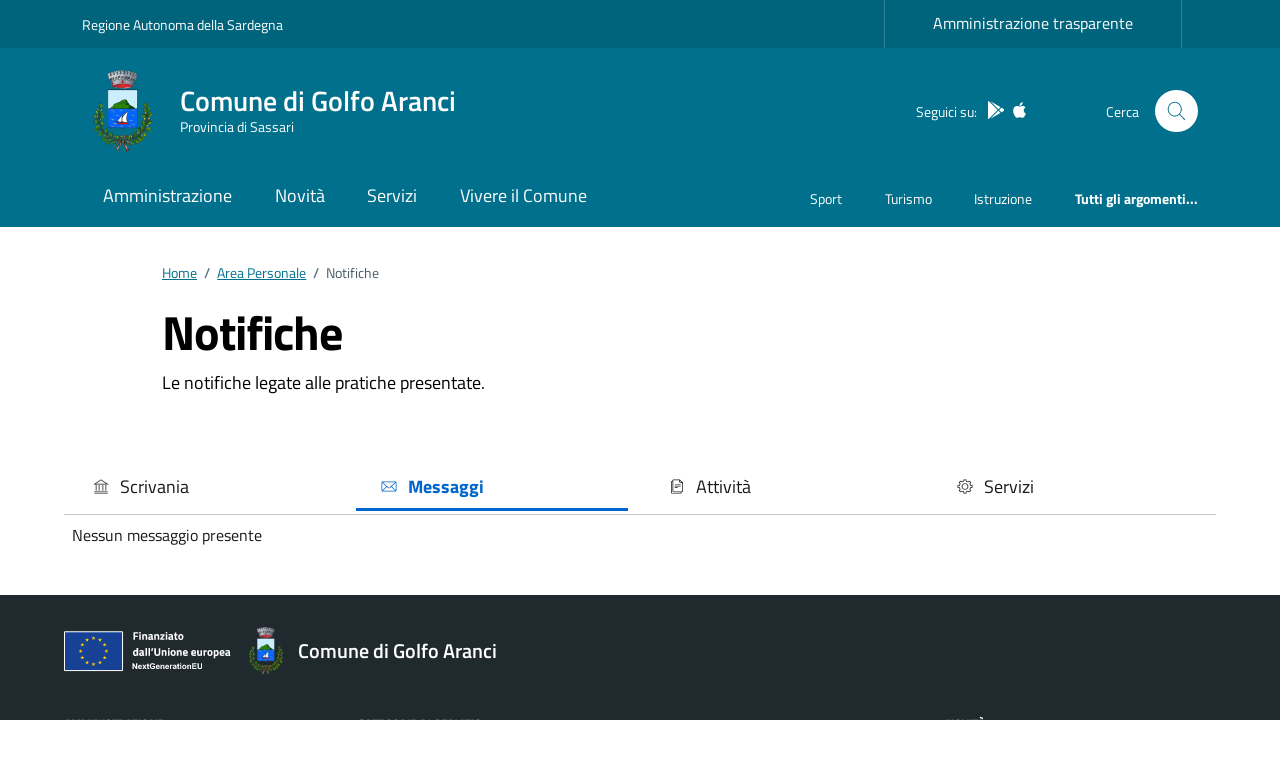

--- FILE ---
content_type: text/javascript
request_url: https://comune.golfoaranci.ss.it/wp-content/cache/wpfc-minified/latkslq9/a3q51.js
body_size: 19094
content:
jQuery.easing['jswing']=jQuery.easing['swing'];
jQuery.extend(jQuery.easing,
{
def: 'easeOutQuad',
swing: function (x, t, b, c, d){
return jQuery.easing[jQuery.easing.def](x, t, b, c, d);
},
easeInQuad: function (x, t, b, c, d){
return c*(t/=d)*t + b;
},
easeOutQuad: function (x, t, b, c, d){
return -c *(t/=d)*(t-2) + b;
},
easeInOutQuad: function (x, t, b, c, d){
if((t/=d/2) < 1) return c/2*t*t + b;
return -c/2 * ((--t)*(t-2) - 1) + b;
},
easeInCubic: function (x, t, b, c, d){
return c*(t/=d)*t*t + b;
},
easeOutCubic: function (x, t, b, c, d){
return c*((t=t/d-1)*t*t + 1) + b;
},
easeInOutCubic: function (x, t, b, c, d){
if((t/=d/2) < 1) return c/2*t*t*t + b;
return c/2*((t-=2)*t*t + 2) + b;
},
easeInQuart: function (x, t, b, c, d){
return c*(t/=d)*t*t*t + b;
},
easeOutQuart: function (x, t, b, c, d){
return -c * ((t=t/d-1)*t*t*t - 1) + b;
},
easeInOutQuart: function (x, t, b, c, d){
if((t/=d/2) < 1) return c/2*t*t*t*t + b;
return -c/2 * ((t-=2)*t*t*t - 2) + b;
},
easeInQuint: function (x, t, b, c, d){
return c*(t/=d)*t*t*t*t + b;
},
easeOutQuint: function (x, t, b, c, d){
return c*((t=t/d-1)*t*t*t*t + 1) + b;
},
easeInOutQuint: function (x, t, b, c, d){
if((t/=d/2) < 1) return c/2*t*t*t*t*t + b;
return c/2*((t-=2)*t*t*t*t + 2) + b;
},
easeInSine: function (x, t, b, c, d){
return -c * Math.cos(t/d * (Math.PI/2)) + c + b;
},
easeOutSine: function (x, t, b, c, d){
return c * Math.sin(t/d * (Math.PI/2)) + b;
},
easeInOutSine: function (x, t, b, c, d){
return -c/2 * (Math.cos(Math.PI*t/d) - 1) + b;
},
easeInExpo: function (x, t, b, c, d){
return (t==0) ? b:c * Math.pow(2, 10 * (t/d - 1)) + b;
},
easeOutExpo: function (x, t, b, c, d){
return (t==d) ? b+c:c * (-Math.pow(2, -10 * t/d) + 1) + b;
},
easeInOutExpo: function (x, t, b, c, d){
if(t==0) return b;
if(t==d) return b+c;
if((t/=d/2) < 1) return c/2 * Math.pow(2, 10 * (t - 1)) + b;
return c/2 * (-Math.pow(2, -10 * --t) + 2) + b;
},
easeInCirc: function (x, t, b, c, d){
return -c * (Math.sqrt(1 - (t/=d)*t) - 1) + b;
},
easeOutCirc: function (x, t, b, c, d){
return c * Math.sqrt(1 - (t=t/d-1)*t) + b;
},
easeInOutCirc: function (x, t, b, c, d){
if((t/=d/2) < 1) return -c/2 * (Math.sqrt(1 - t*t) - 1) + b;
return c/2 * (Math.sqrt(1 - (t-=2)*t) + 1) + b;
},
easeInElastic: function (x, t, b, c, d){
var s=1.70158;var p=0;var a=c;
if(t==0) return b;  if((t/=d)==1) return b+c;  if(!p) p=d*.3;
if(a < Math.abs(c)){ a=c; var s=p/4; }
else var s=p/(2*Math.PI) * Math.asin (c/a);
return -(a*Math.pow(2,10*(t-=1)) * Math.sin((t*d-s)*(2*Math.PI)/p)) + b;
},
easeOutElastic: function (x, t, b, c, d){
var s=1.70158;var p=0;var a=c;
if(t==0) return b;  if((t/=d)==1) return b+c;  if(!p) p=d*.3;
if(a < Math.abs(c)){ a=c; var s=p/4; }
else var s=p/(2*Math.PI) * Math.asin (c/a);
return a*Math.pow(2,-10*t) * Math.sin((t*d-s)*(2*Math.PI)/p) + c + b;
},
easeInOutElastic: function (x, t, b, c, d){
var s=1.70158;var p=0;var a=c;
if(t==0) return b;  if((t/=d/2)==2) return b+c;  if(!p) p=d*(.3*1.5);
if(a < Math.abs(c)){ a=c; var s=p/4; }
else var s=p/(2*Math.PI) * Math.asin (c/a);
if(t < 1) return -.5*(a*Math.pow(2,10*(t-=1)) * Math.sin((t*d-s)*(2*Math.PI)/p)) + b;
return a*Math.pow(2,-10*(t-=1)) * Math.sin((t*d-s)*(2*Math.PI)/p)*.5 + c + b;
},
easeInBack: function (x, t, b, c, d, s){
if(s==undefined) s=1.70158;
return c*(t/=d)*t*((s+1)*t - s) + b;
},
easeOutBack: function (x, t, b, c, d, s){
if(s==undefined) s=1.70158;
return c*((t=t/d-1)*t*((s+1)*t + s) + 1) + b;
},
easeInOutBack: function (x, t, b, c, d, s){
if(s==undefined) s=1.70158;
if((t/=d/2) < 1) return c/2*(t*t*(((s*=(1.525))+1)*t - s)) + b;
return c/2*((t-=2)*t*(((s*=(1.525))+1)*t + s) + 2) + b;
},
easeInBounce: function (x, t, b, c, d){
return c - jQuery.easing.easeOutBounce (x, d-t, 0, c, d) + b;
},
easeOutBounce: function (x, t, b, c, d){
if((t/=d) < (1/2.75)){
return c*(7.5625*t*t) + b;
}else if(t < (2/2.75)){
return c*(7.5625*(t-=(1.5/2.75))*t + .75) + b;
}else if(t < (2.5/2.75)){
return c*(7.5625*(t-=(2.25/2.75))*t + .9375) + b;
}else{
return c*(7.5625*(t-=(2.625/2.75))*t + .984375) + b;
}},
easeInOutBounce: function (x, t, b, c, d){
if(t < d/2) return jQuery.easing.easeInBounce (x, t*2, 0, c, d) * .5 + b;
return jQuery.easing.easeOutBounce (x, t*2-d, 0, c, d) * .5 + c*.5 + b;
}});
;(function(factory){
'use strict';
if(typeof define==='function'&&define.amd){
define(['jquery'], factory);
}else if(typeof module!=='undefined'&&module.exports){
module.exports=factory(require('jquery'));
}else{
factory(jQuery);
}})(function($){
'use strict';
var $scrollTo=$.scrollTo=function(target, duration, settings){
return $(window).scrollTo(target, duration, settings);
};
$scrollTo.defaults={
axis:'xy',
duration: 0,
limit:true
};
function isWin(elem){
return !elem.nodeName ||
$.inArray(elem.nodeName.toLowerCase(), ['iframe','#document','html','body'])!==-1;
}
$.fn.scrollTo=function(target, duration, settings){
if(typeof duration==='object'){
settings=duration;
duration=0;
}
if(typeof settings==='function'){
settings={ onAfter:settings };}
if(target==='max'){
target=9e9;
}
settings=$.extend({}, $scrollTo.defaults, settings);
duration=duration||settings.duration;
var queue=settings.queue&&settings.axis.length > 1;
if(queue){
duration /=2;
}
settings.offset=both(settings.offset);
settings.over=both(settings.over);
return this.each(function(){
if(target===null) return;
var win=isWin(this),
elem=win ? this.contentWindow||window:this,
$elem=$(elem),
targ=target,
attr={},
toff;
switch (typeof targ){
case 'number':
case 'string':
if(/^([+-]=?)?\d+(\.\d+)?(px|%)?$/.test(targ)){
targ=both(targ);
break;
}
targ=win ? $(targ):$(targ, elem);
case 'object':
if(targ.length===0) return;
if(targ.is||targ.style){
toff=(targ=$(targ)).offset();
}}
var offset=$.isFunction(settings.offset)&&settings.offset(elem, targ)||settings.offset;
$.each(settings.axis.split(''), function(i, axis){
var Pos=axis==='x' ? 'Left':'Top',
pos=Pos.toLowerCase(),
key='scroll' + Pos,
prev=$elem[key](),
max=$scrollTo.max(elem, axis);
if(toff){
attr[key]=toff[pos] + (win ? 0:prev - $elem.offset()[pos]);
if(settings.margin){
attr[key] -=parseInt(targ.css('margin'+Pos), 10)||0;
attr[key] -=parseInt(targ.css('border'+Pos+'Width'), 10)||0;
}
attr[key] +=offset[pos]||0;
if(settings.over[pos]){
attr[key] +=targ[axis==='x'?'width':'height']() * settings.over[pos];
}}else{
var val=targ[pos];
attr[key]=val.slice&&val.slice(-1)==='%' ?
parseFloat(val) / 100 * max
: val;
}
if(settings.limit&&/^\d+$/.test(attr[key])){
attr[key]=attr[key] <=0 ? 0:Math.min(attr[key], max);
}
if(!i&&settings.axis.length > 1){
if(prev===attr[key]){
attr={};}else if(queue){
animate(settings.onAfterFirst);
attr={};}}
});
animate(settings.onAfter);
function animate(callback){
var opts=$.extend({}, settings, {
queue: true,
duration: duration,
complete: callback&&function(){
callback.call(elem, targ, settings);
}});
$elem.animate(attr, opts);
}});
};
$scrollTo.max=function(elem, axis){
var Dim=axis==='x' ? 'Width':'Height',
scroll='scroll'+Dim;
if(!isWin(elem))
return elem[scroll] - $(elem)[Dim.toLowerCase()]();
var size='client' + Dim,
doc=elem.ownerDocument||elem.document,
html=doc.documentElement,
body=doc.body;
return Math.max(html[scroll], body[scroll]) - Math.min(html[size], body[size]);
};
function both(val){
return $.isFunction(val)||$.isPlainObject(val) ? val:{ top:val, left:val };}
$.Tween.propHooks.scrollLeft =
$.Tween.propHooks.scrollTop={
get: function(t){
return $(t.elem)[t.prop]();
},
set: function(t){
var curr=this.get(t);
if(t.options.interrupt&&t._last&&t._last!==curr){
return $(t.elem).stop();
}
var next=Math.round(t.now);
if(curr!==next){
$(t.elem)[t.prop](next);
t._last=this.get(t);
}}
};
return $scrollTo;
});
(function(factory){
'use strict';
if(typeof define==='function'&&define.amd){
define(['jquery'], factory);
}else{
factory(jQuery);
}}(function($){
'use strict';
$.fn.responsiveDom=function (options){
var settings=$.extend({
appendTo: 'body',
mediaQuery: '(min-width: 0)',
callback: null
}, options);
var sourceEl=this;
var placeholder=null;
var isMoved=false;
var init=function(){
updateDom();
$(window).on('resize.responsiveDom', debounce(updateDom, 100));
};
var updateDom=function(){
if(!isMoved&&matchMedia(settings.mediaQuery).matches){
moveElement();
isMoved=true;
}else if(isMoved&&!matchMedia(settings.mediaQuery).matches){
revertElement();
isMoved=false;
}else{
return;
}
if(typeof settings.callback==='function'){
settings.callback(isMoved);
}};
var moveElement=function(){
if(!document.contains||document.contains(sourceEl[0])){
placeholder=$('<span class="js-responsive-dom-placeholder"/>');
sourceEl.after(placeholder);
$(settings.appendTo).eq(0).append(sourceEl);
}};
var revertElement=function(){
if(placeholder!==null&&(!document.contains||document.contains(placeholder[0]))){
placeholder.after(sourceEl);
placeholder.remove();
placeholder=null;
}};
var debounce=function(func, wait){
var timeout;
return function(){
clearTimeout(timeout);
timeout=setTimeout(function(){
func();
}, wait);
};};
init();
return this;
};}));
(function($){
$.fn.jPushMenu=function(customOptions){
var o=$.extend({}, $.fn.jPushMenu.defaultOptions, customOptions);
$('body').addClass(o.pushBodyClass);
$(this).addClass('jPushMenuBtn');
$(this).click(function(e){
e.stopPropagation();
var target='',
push_direction='';
if($(this).is('.' + o.showLeftClass)){
target='.cbp-spmenu-left';
push_direction='toright';
}
else if($(this).is('.' + o.showRightClass)){
target='.cbp-spmenu-right';
push_direction='toleft';
}
else if($(this).is('.' + o.showSearchClass)){
target='.cbp-spmenu-search';
push_direction='search';
}
else if($(this).is('.' + o.showTopClass)){
target='.cbp-spmenu-top';
}
else if($(this).is('.' + o.showBottomClass)){
target='.cbp-spmenu-bottom';
}
if(target==''){
return;
}
$(this).toggleClass(o.activeClass);
$(target).toggleClass(o.menuOpenClass);
if($(this).is('.' + o.pushBodyClass)&&push_direction!=''){
$('body').toggleClass(o.pushBodyClass + '-' + push_direction);
}
$('.jPushMenuBtn').not($(this)).toggleClass('disabled');
return;
});
var jPushMenu={
close: function (o){
$('.jPushMenuBtn,body,.cbp-spmenu')
.removeClass('disabled ' + o.activeClass + ' ' + o.menuOpenClass + ' ' + o.pushBodyClass + '-toleft ' + o.pushBodyClass + '-toright' + o.pushBodyClass + '-search');
}}
if(o.closeOnClickOutside){
$(document).on('click',function(){
jPushMenu.close(o);
});
$('.cbp-spmenu').on('click', function(e){
e.stopPropagation();
});
}
if(o.closeOnClickLink){
$('.cbp-spmenu a').on('click',function(){
if($(this).hasClass('preventclick')) return;
jPushMenu.close(o);
});
}};
$.fn.jPushMenu.defaultOptions={
pushBodyClass:'push-body',
showLeftClass:'menu-left',
showRightClass:'menu-right',
showSearchClass:'menu-search',
showTopClass:'menu-top',
showBottomClass:'menu-bottom',
activeClass:'menu-active',
menuOpenClass:'menu-open',
closeOnClickOutside: true,
closeOnClickLink:true
};})(jQuery);
(function e(t,n,r){function s(o,u){if(!n[o]){if(!t[o]){var a=typeof require=="function"&&require;if(!u&&a)return a(o,!0);if(i)return i(o,!0);var f=new Error("Cannot find module '"+o+"'");throw f.code="MODULE_NOT_FOUND",f}var l=n[o]={exports:{}};t[o][0].call(l.exports,function(e){var n=t[o][1][e];return s(n?n:e)},l,l.exports,e,t,n,r)}return n[o].exports}var i=typeof require=="function"&&require;for(var o=0;o<r.length;o++)s(r[o]);return s})({1:[function(require,module,exports){
'use strict';
var ps=require('../main');
var psInstances=require('../plugin/instances');
function mountJQuery(jQuery){
jQuery.fn.perfectScrollbar=function (settingOrCommand){
return this.each(function (){
if(typeof settingOrCommand==='object' ||
typeof settingOrCommand==='undefined'){
var settings=settingOrCommand;
if(!psInstances.get(this)){
ps.initialize(this, settings);
}}else{
var command=settingOrCommand;
if(command==='update'){
ps.update(this);
}else if(command==='destroy'){
ps.destroy(this);
}}
});
};}
if(typeof define==='function'&&define.amd){
define(['jquery'], mountJQuery);
}else{
var jq=window.jQuery ? window.jQuery:window.$;
if(typeof jq!=='undefined'){
mountJQuery(jq);
}}
module.exports=mountJQuery;
},{"../main":7,"../plugin/instances":18}],2:[function(require,module,exports){
'use strict';
function oldAdd(element, className){
var classes=element.className.split(' ');
if(classes.indexOf(className) < 0){
classes.push(className);
}
element.className=classes.join(' ');
}
function oldRemove(element, className){
var classes=element.className.split(' ');
var idx=classes.indexOf(className);
if(idx >=0){
classes.splice(idx, 1);
}
element.className=classes.join(' ');
}
exports.add=function (element, className){
if(element.classList){
element.classList.add(className);
}else{
oldAdd(element, className);
}};
exports.remove=function (element, className){
if(element.classList){
element.classList.remove(className);
}else{
oldRemove(element, className);
}};
exports.list=function (element){
if(element.classList){
return Array.prototype.slice.apply(element.classList);
}else{
return element.className.split(' ');
}};},{}],3:[function(require,module,exports){
'use strict';
var DOM={};
DOM.e=function (tagName, className){
var element=document.createElement(tagName);
element.className=className;
return element;
};
DOM.appendTo=function (child, parent){
parent.appendChild(child);
return child;
};
function cssGet(element, styleName){
return window.getComputedStyle(element)[styleName];
}
function cssSet(element, styleName, styleValue){
if(typeof styleValue==='number'){
styleValue=styleValue.toString() + 'px';
}
element.style[styleName]=styleValue;
return element;
}
function cssMultiSet(element, obj){
for (var key in obj){
var val=obj[key];
if(typeof val==='number'){
val=val.toString() + 'px';
}
element.style[key]=val;
}
return element;
}
DOM.css=function (element, styleNameOrObject, styleValue){
if(typeof styleNameOrObject==='object'){
return cssMultiSet(element, styleNameOrObject);
}else{
if(typeof styleValue==='undefined'){
return cssGet(element, styleNameOrObject);
}else{
return cssSet(element, styleNameOrObject, styleValue);
}}
};
DOM.matches=function (element, query){
if(typeof element.matches!=='undefined'){
return element.matches(query);
}else{
if(typeof element.matchesSelector!=='undefined'){
return element.matchesSelector(query);
}else if(typeof element.webkitMatchesSelector!=='undefined'){
return element.webkitMatchesSelector(query);
}else if(typeof element.mozMatchesSelector!=='undefined'){
return element.mozMatchesSelector(query);
}else if(typeof element.msMatchesSelector!=='undefined'){
return element.msMatchesSelector(query);
}}
};
DOM.remove=function (element){
if(typeof element.remove!=='undefined'){
element.remove();
}else{
if(element.parentNode){
element.parentNode.removeChild(element);
}}
};
DOM.queryChildren=function (element, selector){
return Array.prototype.filter.call(element.childNodes, function (child){
return DOM.matches(child, selector);
});
};
module.exports=DOM;
},{}],4:[function(require,module,exports){
'use strict';
var EventElement=function (element){
this.element=element;
this.events={};};
EventElement.prototype.bind=function (eventName, handler){
if(typeof this.events[eventName]==='undefined'){
this.events[eventName]=[];
}
this.events[eventName].push(handler);
this.element.addEventListener(eventName, handler, false);
};
EventElement.prototype.unbind=function (eventName, handler){
var isHandlerProvided=(typeof handler!=='undefined');
this.events[eventName]=this.events[eventName].filter(function (hdlr){
if(isHandlerProvided&&hdlr!==handler){
return true;
}
this.element.removeEventListener(eventName, hdlr, false);
return false;
}, this);
};
EventElement.prototype.unbindAll=function (){
for (var name in this.events){
this.unbind(name);
}};
var EventManager=function (){
this.eventElements=[];
};
EventManager.prototype.eventElement=function (element){
var ee=this.eventElements.filter(function (eventElement){
return eventElement.element===element;
})[0];
if(typeof ee==='undefined'){
ee=new EventElement(element);
this.eventElements.push(ee);
}
return ee;
};
EventManager.prototype.bind=function (element, eventName, handler){
this.eventElement(element).bind(eventName, handler);
};
EventManager.prototype.unbind=function (element, eventName, handler){
this.eventElement(element).unbind(eventName, handler);
};
EventManager.prototype.unbindAll=function (){
for (var i=0; i < this.eventElements.length; i++){
this.eventElements[i].unbindAll();
}};
EventManager.prototype.once=function (element, eventName, handler){
var ee=this.eventElement(element);
var onceHandler=function (e){
ee.unbind(eventName, onceHandler);
handler(e);
};
ee.bind(eventName, onceHandler);
};
module.exports=EventManager;
},{}],5:[function(require,module,exports){
'use strict';
module.exports=(function (){
function s4(){
return Math.floor((1 + Math.random()) * 0x10000)
.toString(16)
.substring(1);
}
return function (){
return s4() + s4() + '-' + s4() + '-' + s4() + '-' +
s4() + '-' + s4() + s4() + s4();
};})();
},{}],6:[function(require,module,exports){
'use strict';
var cls=require('./class');
var dom=require('./dom');
var toInt=exports.toInt=function (x){
return parseInt(x, 10)||0;
};
var clone=exports.clone=function (obj){
if(obj===null){
return null;
}else if(obj.constructor===Array){
return obj.map(clone);
}else if(typeof obj==='object'){
var result={};
for (var key in obj){
result[key]=clone(obj[key]);
}
return result;
}else{
return obj;
}};
exports.extend=function (original, source){
var result=clone(original);
for (var key in source){
result[key]=clone(source[key]);
}
return result;
};
exports.isEditable=function (el){
return dom.matches(el, "input,[contenteditable]") ||
dom.matches(el, "select,[contenteditable]") ||
dom.matches(el, "textarea,[contenteditable]") ||
dom.matches(el, "button,[contenteditable]");
};
exports.removePsClasses=function (element){
var clsList=cls.list(element);
for (var i=0; i < clsList.length; i++){
var className=clsList[i];
if(className.indexOf('ps-')===0){
cls.remove(element, className);
}}
};
exports.outerWidth=function (element){
return toInt(dom.css(element, 'width')) +
toInt(dom.css(element, 'paddingLeft')) +
toInt(dom.css(element, 'paddingRight')) +
toInt(dom.css(element, 'borderLeftWidth')) +
toInt(dom.css(element, 'borderRightWidth'));
};
exports.startScrolling=function (element, axis){
cls.add(element, 'ps-in-scrolling');
if(typeof axis!=='undefined'){
cls.add(element, 'ps-' + axis);
}else{
cls.add(element, 'ps-x');
cls.add(element, 'ps-y');
}};
exports.stopScrolling=function (element, axis){
cls.remove(element, 'ps-in-scrolling');
if(typeof axis!=='undefined'){
cls.remove(element, 'ps-' + axis);
}else{
cls.remove(element, 'ps-x');
cls.remove(element, 'ps-y');
}};
exports.env={
isWebKit: 'WebkitAppearance' in document.documentElement.style,
supportsTouch: (('ontouchstart' in window)||window.DocumentTouch&&document instanceof window.DocumentTouch),
supportsIePointer: window.navigator.msMaxTouchPoints!==null
};},{"./class":2,"./dom":3}],7:[function(require,module,exports){
'use strict';
var destroy=require('./plugin/destroy');
var initialize=require('./plugin/initialize');
var update=require('./plugin/update');
module.exports={
initialize: initialize,
update: update,
destroy: destroy
};},{"./plugin/destroy":9,"./plugin/initialize":17,"./plugin/update":21}],8:[function(require,module,exports){
'use strict';
module.exports={
handlers: ['click-rail', 'drag-scrollbar', 'keyboard', 'wheel', 'touch'],
maxScrollbarLength: null,
minScrollbarLength: null,
scrollXMarginOffset: 0,
scrollYMarginOffset: 0,
stopPropagationOnClick: true,
suppressScrollX: false,
suppressScrollY: false,
swipePropagation: true,
useBothWheelAxes: false,
wheelPropagation: false,
wheelSpeed: 1,
theme: 'default'
};},{}],9:[function(require,module,exports){
'use strict';
var _=require('../lib/helper');
var dom=require('../lib/dom');
var instances=require('./instances');
module.exports=function (element){
var i=instances.get(element);
if(!i){
return;
}
i.event.unbindAll();
dom.remove(i.scrollbarX);
dom.remove(i.scrollbarY);
dom.remove(i.scrollbarXRail);
dom.remove(i.scrollbarYRail);
_.removePsClasses(element);
instances.remove(element);
};},{"../lib/dom":3,"../lib/helper":6,"./instances":18}],10:[function(require,module,exports){
'use strict';
var _=require('../../lib/helper');
var instances=require('../instances');
var updateGeometry=require('../update-geometry');
var updateScroll=require('../update-scroll');
function bindClickRailHandler(element, i){
function pageOffset(el){
return el.getBoundingClientRect();
}
var stopPropagation=function (e){ e.stopPropagation(); };
if(i.settings.stopPropagationOnClick){
i.event.bind(i.scrollbarY, 'click', stopPropagation);
}
i.event.bind(i.scrollbarYRail, 'click', function (e){
var halfOfScrollbarLength=_.toInt(i.scrollbarYHeight / 2);
var positionTop=i.railYRatio * (e.pageY - window.pageYOffset - pageOffset(i.scrollbarYRail).top - halfOfScrollbarLength);
var maxPositionTop=i.railYRatio * (i.railYHeight - i.scrollbarYHeight);
var positionRatio=positionTop / maxPositionTop;
if(positionRatio < 0){
positionRatio=0;
}else if(positionRatio > 1){
positionRatio=1;
}
updateScroll(element, 'top', (i.contentHeight - i.containerHeight) * positionRatio);
updateGeometry(element);
e.stopPropagation();
});
if(i.settings.stopPropagationOnClick){
i.event.bind(i.scrollbarX, 'click', stopPropagation);
}
i.event.bind(i.scrollbarXRail, 'click', function (e){
var halfOfScrollbarLength=_.toInt(i.scrollbarXWidth / 2);
var positionLeft=i.railXRatio * (e.pageX - window.pageXOffset - pageOffset(i.scrollbarXRail).left - halfOfScrollbarLength);
var maxPositionLeft=i.railXRatio * (i.railXWidth - i.scrollbarXWidth);
var positionRatio=positionLeft / maxPositionLeft;
if(positionRatio < 0){
positionRatio=0;
}else if(positionRatio > 1){
positionRatio=1;
}
updateScroll(element, 'left', ((i.contentWidth - i.containerWidth) * positionRatio) - i.negativeScrollAdjustment);
updateGeometry(element);
e.stopPropagation();
});
}
module.exports=function (element){
var i=instances.get(element);
bindClickRailHandler(element, i);
};},{"../../lib/helper":6,"../instances":18,"../update-geometry":19,"../update-scroll":20}],11:[function(require,module,exports){
'use strict';
var _=require('../../lib/helper');
var dom=require('../../lib/dom');
var instances=require('../instances');
var updateGeometry=require('../update-geometry');
var updateScroll=require('../update-scroll');
function bindMouseScrollXHandler(element, i){
var currentLeft=null;
var currentPageX=null;
function updateScrollLeft(deltaX){
var newLeft=currentLeft + (deltaX * i.railXRatio);
var maxLeft=Math.max(0, i.scrollbarXRail.getBoundingClientRect().left) + (i.railXRatio * (i.railXWidth - i.scrollbarXWidth));
if(newLeft < 0){
i.scrollbarXLeft=0;
}else if(newLeft > maxLeft){
i.scrollbarXLeft=maxLeft;
}else{
i.scrollbarXLeft=newLeft;
}
var scrollLeft=_.toInt(i.scrollbarXLeft * (i.contentWidth - i.containerWidth) / (i.containerWidth - (i.railXRatio * i.scrollbarXWidth))) - i.negativeScrollAdjustment;
updateScroll(element, 'left', scrollLeft);
}
var mouseMoveHandler=function (e){
updateScrollLeft(e.pageX - currentPageX);
updateGeometry(element);
e.stopPropagation();
e.preventDefault();
};
var mouseUpHandler=function (){
_.stopScrolling(element, 'x');
i.event.unbind(i.ownerDocument, 'mousemove', mouseMoveHandler);
};
i.event.bind(i.scrollbarX, 'mousedown', function (e){
currentPageX=e.pageX;
currentLeft=_.toInt(dom.css(i.scrollbarX, 'left')) * i.railXRatio;
_.startScrolling(element, 'x');
i.event.bind(i.ownerDocument, 'mousemove', mouseMoveHandler);
i.event.once(i.ownerDocument, 'mouseup', mouseUpHandler);
e.stopPropagation();
e.preventDefault();
});
}
function bindMouseScrollYHandler(element, i){
var currentTop=null;
var currentPageY=null;
function updateScrollTop(deltaY){
var newTop=currentTop + (deltaY * i.railYRatio);
var maxTop=Math.max(0, i.scrollbarYRail.getBoundingClientRect().top) + (i.railYRatio * (i.railYHeight - i.scrollbarYHeight));
if(newTop < 0){
i.scrollbarYTop=0;
}else if(newTop > maxTop){
i.scrollbarYTop=maxTop;
}else{
i.scrollbarYTop=newTop;
}
var scrollTop=_.toInt(i.scrollbarYTop * (i.contentHeight - i.containerHeight) / (i.containerHeight - (i.railYRatio * i.scrollbarYHeight)));
updateScroll(element, 'top', scrollTop);
}
var mouseMoveHandler=function (e){
updateScrollTop(e.pageY - currentPageY);
updateGeometry(element);
e.stopPropagation();
e.preventDefault();
};
var mouseUpHandler=function (){
_.stopScrolling(element, 'y');
i.event.unbind(i.ownerDocument, 'mousemove', mouseMoveHandler);
};
i.event.bind(i.scrollbarY, 'mousedown', function (e){
currentPageY=e.pageY;
currentTop=_.toInt(dom.css(i.scrollbarY, 'top')) * i.railYRatio;
_.startScrolling(element, 'y');
i.event.bind(i.ownerDocument, 'mousemove', mouseMoveHandler);
i.event.once(i.ownerDocument, 'mouseup', mouseUpHandler);
e.stopPropagation();
e.preventDefault();
});
}
module.exports=function (element){
var i=instances.get(element);
bindMouseScrollXHandler(element, i);
bindMouseScrollYHandler(element, i);
};},{"../../lib/dom":3,"../../lib/helper":6,"../instances":18,"../update-geometry":19,"../update-scroll":20}],12:[function(require,module,exports){
'use strict';
var _=require('../../lib/helper');
var dom=require('../../lib/dom');
var instances=require('../instances');
var updateGeometry=require('../update-geometry');
var updateScroll=require('../update-scroll');
function bindKeyboardHandler(element, i){
var hovered=false;
i.event.bind(element, 'mouseenter', function (){
hovered=true;
});
i.event.bind(element, 'mouseleave', function (){
hovered=false;
});
var shouldPrevent=false;
function shouldPreventDefault(deltaX, deltaY){
var scrollTop=element.scrollTop;
if(deltaX===0){
if(!i.scrollbarYActive){
return false;
}
if((scrollTop===0&&deltaY > 0)||(scrollTop >=i.contentHeight - i.containerHeight&&deltaY < 0)){
return !i.settings.wheelPropagation;
}}
var scrollLeft=element.scrollLeft;
if(deltaY===0){
if(!i.scrollbarXActive){
return false;
}
if((scrollLeft===0&&deltaX < 0)||(scrollLeft >=i.contentWidth - i.containerWidth&&deltaX > 0)){
return !i.settings.wheelPropagation;
}}
return true;
}
i.event.bind(i.ownerDocument, 'keydown', function (e){
if(e.isDefaultPrevented&&e.isDefaultPrevented()){
return;
}
var focused=dom.matches(i.scrollbarX, ':focus') ||
dom.matches(i.scrollbarY, ':focus');
if(!hovered&&!focused){
return;
}
var activeElement=document.activeElement ? document.activeElement:i.ownerDocument.activeElement;
if(activeElement){
if(activeElement.tagName==='IFRAME'){
activeElement=activeElement.contentDocument.activeElement;
}else{
while (activeElement.shadowRoot){
activeElement=activeElement.shadowRoot.activeElement;
}}
if(_.isEditable(activeElement)){
return;
}}
var deltaX=0;
var deltaY=0;
switch (e.which){
case 37:
deltaX=-30;
break;
case 38:
deltaY=30;
break;
case 39:
deltaX=30;
break;
case 40:
deltaY=-30;
break;
case 33:
deltaY=90;
break;
case 32:
if(e.shiftKey){
deltaY=90;
}else{
deltaY=-90;
}
break;
case 34:
deltaY=-90;
break;
case 35:
if(e.ctrlKey){
deltaY=-i.contentHeight;
}else{
deltaY=-i.containerHeight;
}
break;
case 36:
if(e.ctrlKey){
deltaY=element.scrollTop;
}else{
deltaY=i.containerHeight;
}
break;
default:
return;
}
updateScroll(element, 'top', element.scrollTop - deltaY);
updateScroll(element, 'left', element.scrollLeft + deltaX);
updateGeometry(element);
shouldPrevent=shouldPreventDefault(deltaX, deltaY);
if(shouldPrevent){
e.preventDefault();
}});
}
module.exports=function (element){
var i=instances.get(element);
bindKeyboardHandler(element, i);
};},{"../../lib/dom":3,"../../lib/helper":6,"../instances":18,"../update-geometry":19,"../update-scroll":20}],13:[function(require,module,exports){
'use strict';
var instances=require('../instances');
var updateGeometry=require('../update-geometry');
var updateScroll=require('../update-scroll');
function bindMouseWheelHandler(element, i){
var shouldPrevent=false;
function shouldPreventDefault(deltaX, deltaY){
var scrollTop=element.scrollTop;
if(deltaX===0){
if(!i.scrollbarYActive){
return false;
}
if((scrollTop===0&&deltaY > 0)||(scrollTop >=i.contentHeight - i.containerHeight&&deltaY < 0)){
return !i.settings.wheelPropagation;
}}
var scrollLeft=element.scrollLeft;
if(deltaY===0){
if(!i.scrollbarXActive){
return false;
}
if((scrollLeft===0&&deltaX < 0)||(scrollLeft >=i.contentWidth - i.containerWidth&&deltaX > 0)){
return !i.settings.wheelPropagation;
}}
return true;
}
function getDeltaFromEvent(e){
var deltaX=e.deltaX;
var deltaY=-1 * e.deltaY;
if(typeof deltaX==="undefined"||typeof deltaY==="undefined"){
deltaX=-1 * e.wheelDeltaX / 6;
deltaY=e.wheelDeltaY / 6;
}
if(e.deltaMode&&e.deltaMode===1){
deltaX *=10;
deltaY *=10;
}
if(deltaX!==deltaX&&deltaY!==deltaY){
deltaX=0;
deltaY=e.wheelDelta;
}
return [deltaX, deltaY];
}
function shouldBeConsumedByChild(deltaX, deltaY){
var child=element.querySelector('textarea:hover, .ps-child:hover');
if(child){
if(child.tagName!=='TEXTAREA'&&!window.getComputedStyle(child).overflow.match(/(scroll|auto)/)){
return false;
}
var maxScrollTop=child.scrollHeight - child.clientHeight;
if(maxScrollTop > 0){
if(!(child.scrollTop===0&&deltaY > 0)&&!(child.scrollTop===maxScrollTop&&deltaY < 0)){
return true;
}}
var maxScrollLeft=child.scrollLeft - child.clientWidth;
if(maxScrollLeft > 0){
if(!(child.scrollLeft===0&&deltaX < 0)&&!(child.scrollLeft===maxScrollLeft&&deltaX > 0)){
return true;
}}
}
return false;
}
function mousewheelHandler(e){
var delta=getDeltaFromEvent(e);
var deltaX=delta[0];
var deltaY=delta[1];
if(shouldBeConsumedByChild(deltaX, deltaY)){
return;
}
shouldPrevent=false;
if(!i.settings.useBothWheelAxes){
updateScroll(element, 'top', element.scrollTop - (deltaY * i.settings.wheelSpeed));
updateScroll(element, 'left', element.scrollLeft + (deltaX * i.settings.wheelSpeed));
}else if(i.scrollbarYActive&&!i.scrollbarXActive){
if(deltaY){
updateScroll(element, 'top', element.scrollTop - (deltaY * i.settings.wheelSpeed));
}else{
updateScroll(element, 'top', element.scrollTop + (deltaX * i.settings.wheelSpeed));
}
shouldPrevent=true;
}else if(i.scrollbarXActive&&!i.scrollbarYActive){
if(deltaX){
updateScroll(element, 'left', element.scrollLeft + (deltaX * i.settings.wheelSpeed));
}else{
updateScroll(element, 'left', element.scrollLeft - (deltaY * i.settings.wheelSpeed));
}
shouldPrevent=true;
}
updateGeometry(element);
shouldPrevent=(shouldPrevent||shouldPreventDefault(deltaX, deltaY));
if(shouldPrevent){
e.stopPropagation();
e.preventDefault();
}}
if(typeof window.onwheel!=="undefined"){
i.event.bind(element, 'wheel', mousewheelHandler);
}else if(typeof window.onmousewheel!=="undefined"){
i.event.bind(element, 'mousewheel', mousewheelHandler);
}}
module.exports=function (element){
var i=instances.get(element);
bindMouseWheelHandler(element, i);
};},{"../instances":18,"../update-geometry":19,"../update-scroll":20}],14:[function(require,module,exports){
'use strict';
var instances=require('../instances');
var updateGeometry=require('../update-geometry');
function bindNativeScrollHandler(element, i){
i.event.bind(element, 'scroll', function (){
updateGeometry(element);
});
}
module.exports=function (element){
var i=instances.get(element);
bindNativeScrollHandler(element, i);
};},{"../instances":18,"../update-geometry":19}],15:[function(require,module,exports){
'use strict';
var _=require('../../lib/helper');
var instances=require('../instances');
var updateGeometry=require('../update-geometry');
var updateScroll=require('../update-scroll');
function bindSelectionHandler(element, i){
function getRangeNode(){
var selection=window.getSelection ? window.getSelection() :
document.getSelection ? document.getSelection():'';
if(selection.toString().length===0){
return null;
}else{
return selection.getRangeAt(0).commonAncestorContainer;
}}
var scrollingLoop=null;
var scrollDiff={top: 0, left: 0};
function startScrolling(){
if(!scrollingLoop){
scrollingLoop=setInterval(function (){
if(!instances.get(element)){
clearInterval(scrollingLoop);
return;
}
updateScroll(element, 'top', element.scrollTop + scrollDiff.top);
updateScroll(element, 'left', element.scrollLeft + scrollDiff.left);
updateGeometry(element);
}, 50);
}}
function stopScrolling(){
if(scrollingLoop){
clearInterval(scrollingLoop);
scrollingLoop=null;
}
_.stopScrolling(element);
}
var isSelected=false;
i.event.bind(i.ownerDocument, 'selectionchange', function (){
if(element.contains(getRangeNode())){
isSelected=true;
}else{
isSelected=false;
stopScrolling();
}});
i.event.bind(window, 'mouseup', function (){
if(isSelected){
isSelected=false;
stopScrolling();
}});
i.event.bind(window, 'mousemove', function (e){
if(isSelected){
var mousePosition={x: e.pageX, y: e.pageY};
var containerGeometry={
left: element.offsetLeft,
right: element.offsetLeft + element.offsetWidth,
top: element.offsetTop,
bottom: element.offsetTop + element.offsetHeight
};
if(mousePosition.x < containerGeometry.left + 3){
scrollDiff.left=-5;
_.startScrolling(element, 'x');
}else if(mousePosition.x > containerGeometry.right - 3){
scrollDiff.left=5;
_.startScrolling(element, 'x');
}else{
scrollDiff.left=0;
}
if(mousePosition.y < containerGeometry.top + 3){
if(containerGeometry.top + 3 - mousePosition.y < 5){
scrollDiff.top=-5;
}else{
scrollDiff.top=-20;
}
_.startScrolling(element, 'y');
}else if(mousePosition.y > containerGeometry.bottom - 3){
if(mousePosition.y - containerGeometry.bottom + 3 < 5){
scrollDiff.top=5;
}else{
scrollDiff.top=20;
}
_.startScrolling(element, 'y');
}else{
scrollDiff.top=0;
}
if(scrollDiff.top===0&&scrollDiff.left===0){
stopScrolling();
}else{
startScrolling();
}}
});
}
module.exports=function (element){
var i=instances.get(element);
bindSelectionHandler(element, i);
};},{"../../lib/helper":6,"../instances":18,"../update-geometry":19,"../update-scroll":20}],16:[function(require,module,exports){
'use strict';
var _=require('../../lib/helper');
var instances=require('../instances');
var updateGeometry=require('../update-geometry');
var updateScroll=require('../update-scroll');
function bindTouchHandler(element, i, supportsTouch, supportsIePointer){
function shouldPreventDefault(deltaX, deltaY){
var scrollTop=element.scrollTop;
var scrollLeft=element.scrollLeft;
var magnitudeX=Math.abs(deltaX);
var magnitudeY=Math.abs(deltaY);
if(magnitudeY > magnitudeX){
if(((deltaY < 0)&&(scrollTop===i.contentHeight - i.containerHeight)) ||
((deltaY > 0)&&(scrollTop===0))){
return !i.settings.swipePropagation;
}}else if(magnitudeX > magnitudeY){
if(((deltaX < 0)&&(scrollLeft===i.contentWidth - i.containerWidth)) ||
((deltaX > 0)&&(scrollLeft===0))){
return !i.settings.swipePropagation;
}}
return true;
}
function applyTouchMove(differenceX, differenceY){
updateScroll(element, 'top', element.scrollTop - differenceY);
updateScroll(element, 'left', element.scrollLeft - differenceX);
updateGeometry(element);
}
var startOffset={};
var startTime=0;
var speed={};
var easingLoop=null;
var inGlobalTouch=false;
var inLocalTouch=false;
function globalTouchStart(){
inGlobalTouch=true;
}
function globalTouchEnd(){
inGlobalTouch=false;
}
function getTouch(e){
if(e.targetTouches){
return e.targetTouches[0];
}else{
return e;
}}
function shouldHandle(e){
if(e.targetTouches&&e.targetTouches.length===1){
return true;
}
if(e.pointerType&&e.pointerType!=='mouse'&&e.pointerType!==e.MSPOINTER_TYPE_MOUSE){
return true;
}
return false;
}
function touchStart(e){
if(shouldHandle(e)){
inLocalTouch=true;
var touch=getTouch(e);
startOffset.pageX=touch.pageX;
startOffset.pageY=touch.pageY;
startTime=(new Date()).getTime();
if(easingLoop!==null){
clearInterval(easingLoop);
}
e.stopPropagation();
}}
function touchMove(e){
if(!inLocalTouch&&i.settings.swipePropagation){
touchStart(e);
}
if(!inGlobalTouch&&inLocalTouch&&shouldHandle(e)){
var touch=getTouch(e);
var currentOffset={pageX: touch.pageX, pageY: touch.pageY};
var differenceX=currentOffset.pageX - startOffset.pageX;
var differenceY=currentOffset.pageY - startOffset.pageY;
applyTouchMove(differenceX, differenceY);
startOffset=currentOffset;
var currentTime=(new Date()).getTime();
var timeGap=currentTime - startTime;
if(timeGap > 0){
speed.x=differenceX / timeGap;
speed.y=differenceY / timeGap;
startTime=currentTime;
}
if(shouldPreventDefault(differenceX, differenceY)){
e.stopPropagation();
e.preventDefault();
}}
}
function touchEnd(){
if(!inGlobalTouch&&inLocalTouch){
inLocalTouch=false;
clearInterval(easingLoop);
easingLoop=setInterval(function (){
if(!instances.get(element)){
clearInterval(easingLoop);
return;
}
if(Math.abs(speed.x) < 0.01&&Math.abs(speed.y) < 0.01){
clearInterval(easingLoop);
return;
}
applyTouchMove(speed.x * 30, speed.y * 30);
speed.x *=0.8;
speed.y *=0.8;
}, 10);
}}
if(supportsTouch){
i.event.bind(window, 'touchstart', globalTouchStart);
i.event.bind(window, 'touchend', globalTouchEnd);
i.event.bind(element, 'touchstart', touchStart);
i.event.bind(element, 'touchmove', touchMove);
i.event.bind(element, 'touchend', touchEnd);
}
if(supportsIePointer){
if(window.PointerEvent){
i.event.bind(window, 'pointerdown', globalTouchStart);
i.event.bind(window, 'pointerup', globalTouchEnd);
i.event.bind(element, 'pointerdown', touchStart);
i.event.bind(element, 'pointermove', touchMove);
i.event.bind(element, 'pointerup', touchEnd);
}else if(window.MSPointerEvent){
i.event.bind(window, 'MSPointerDown', globalTouchStart);
i.event.bind(window, 'MSPointerUp', globalTouchEnd);
i.event.bind(element, 'MSPointerDown', touchStart);
i.event.bind(element, 'MSPointerMove', touchMove);
i.event.bind(element, 'MSPointerUp', touchEnd);
}}
}
module.exports=function (element){
if(!_.env.supportsTouch&&!_.env.supportsIePointer){
return;
}
var i=instances.get(element);
bindTouchHandler(element, i, _.env.supportsTouch, _.env.supportsIePointer);
};},{"../../lib/helper":6,"../instances":18,"../update-geometry":19,"../update-scroll":20}],17:[function(require,module,exports){
'use strict';
var _=require('../lib/helper');
var cls=require('../lib/class');
var instances=require('./instances');
var updateGeometry=require('./update-geometry');
var handlers={
'click-rail': require('./handler/click-rail'),
'drag-scrollbar': require('./handler/drag-scrollbar'),
'keyboard': require('./handler/keyboard'),
'wheel': require('./handler/mouse-wheel'),
'touch': require('./handler/touch'),
'selection': require('./handler/selection')
};
var nativeScrollHandler=require('./handler/native-scroll');
module.exports=function (element, userSettings){
userSettings=typeof userSettings==='object' ? userSettings:{};
cls.add(element, 'ps-container');
var i=instances.add(element);
i.settings=_.extend(i.settings, userSettings);
cls.add(element, 'ps-theme-' + i.settings.theme);
i.settings.handlers.forEach(function (handlerName){
handlers[handlerName](element);
});
nativeScrollHandler(element);
updateGeometry(element);
};},{"../lib/class":2,"../lib/helper":6,"./handler/click-rail":10,"./handler/drag-scrollbar":11,"./handler/keyboard":12,"./handler/mouse-wheel":13,"./handler/native-scroll":14,"./handler/selection":15,"./handler/touch":16,"./instances":18,"./update-geometry":19}],18:[function(require,module,exports){
'use strict';
var _=require('../lib/helper');
var cls=require('../lib/class');
var defaultSettings=require('./default-setting');
var dom=require('../lib/dom');
var EventManager=require('../lib/event-manager');
var guid=require('../lib/guid');
var instances={};
function Instance(element){
var i=this;
i.settings=_.clone(defaultSettings);
i.containerWidth=null;
i.containerHeight=null;
i.contentWidth=null;
i.contentHeight=null;
i.isRtl=dom.css(element, 'direction')==="rtl";
i.isNegativeScroll=(function (){
var originalScrollLeft=element.scrollLeft;
var result=null;
element.scrollLeft=-1;
result=element.scrollLeft < 0;
element.scrollLeft=originalScrollLeft;
return result;
})();
i.negativeScrollAdjustment=i.isNegativeScroll ? element.scrollWidth - element.clientWidth:0;
i.event=new EventManager();
i.ownerDocument=element.ownerDocument||document;
function focus(){
cls.add(element, 'ps-focus');
}
function blur(){
cls.remove(element, 'ps-focus');
}
i.scrollbarXRail=dom.appendTo(dom.e('div', 'ps-scrollbar-x-rail'), element);
i.scrollbarX=dom.appendTo(dom.e('div', 'ps-scrollbar-x'), i.scrollbarXRail);
i.scrollbarX.setAttribute('tabindex', 0);
i.event.bind(i.scrollbarX, 'focus', focus);
i.event.bind(i.scrollbarX, 'blur', blur);
i.scrollbarXActive=null;
i.scrollbarXWidth=null;
i.scrollbarXLeft=null;
i.scrollbarXBottom=_.toInt(dom.css(i.scrollbarXRail, 'bottom'));
i.isScrollbarXUsingBottom=i.scrollbarXBottom===i.scrollbarXBottom;
i.scrollbarXTop=i.isScrollbarXUsingBottom ? null:_.toInt(dom.css(i.scrollbarXRail, 'top'));
i.railBorderXWidth=_.toInt(dom.css(i.scrollbarXRail, 'borderLeftWidth')) + _.toInt(dom.css(i.scrollbarXRail, 'borderRightWidth'));
dom.css(i.scrollbarXRail, 'display', 'block');
i.railXMarginWidth=_.toInt(dom.css(i.scrollbarXRail, 'marginLeft')) + _.toInt(dom.css(i.scrollbarXRail, 'marginRight'));
dom.css(i.scrollbarXRail, 'display', '');
i.railXWidth=null;
i.railXRatio=null;
i.scrollbarYRail=dom.appendTo(dom.e('div', 'ps-scrollbar-y-rail'), element);
i.scrollbarY=dom.appendTo(dom.e('div', 'ps-scrollbar-y'), i.scrollbarYRail);
i.scrollbarY.setAttribute('tabindex', 0);
i.event.bind(i.scrollbarY, 'focus', focus);
i.event.bind(i.scrollbarY, 'blur', blur);
i.scrollbarYActive=null;
i.scrollbarYHeight=null;
i.scrollbarYTop=null;
i.scrollbarYRight=_.toInt(dom.css(i.scrollbarYRail, 'right'));
i.isScrollbarYUsingRight=i.scrollbarYRight===i.scrollbarYRight;
i.scrollbarYLeft=i.isScrollbarYUsingRight ? null:_.toInt(dom.css(i.scrollbarYRail, 'left'));
i.scrollbarYOuterWidth=i.isRtl ? _.outerWidth(i.scrollbarY):null;
i.railBorderYWidth=_.toInt(dom.css(i.scrollbarYRail, 'borderTopWidth')) + _.toInt(dom.css(i.scrollbarYRail, 'borderBottomWidth'));
dom.css(i.scrollbarYRail, 'display', 'block');
i.railYMarginHeight=_.toInt(dom.css(i.scrollbarYRail, 'marginTop')) + _.toInt(dom.css(i.scrollbarYRail, 'marginBottom'));
dom.css(i.scrollbarYRail, 'display', '');
i.railYHeight=null;
i.railYRatio=null;
}
function getId(element){
return element.getAttribute('data-ps-id');
}
function setId(element, id){
element.setAttribute('data-ps-id', id);
}
function removeId(element){
element.removeAttribute('data-ps-id');
}
exports.add=function (element){
var newId=guid();
setId(element, newId);
instances[newId]=new Instance(element);
return instances[newId];
};
exports.remove=function (element){
delete instances[getId(element)];
removeId(element);
};
exports.get=function (element){
return instances[getId(element)];
};},{"../lib/class":2,"../lib/dom":3,"../lib/event-manager":4,"../lib/guid":5,"../lib/helper":6,"./default-setting":8}],19:[function(require,module,exports){
'use strict';
var _=require('../lib/helper');
var cls=require('../lib/class');
var dom=require('../lib/dom');
var instances=require('./instances');
var updateScroll=require('./update-scroll');
function getThumbSize(i, thumbSize){
if(i.settings.minScrollbarLength){
thumbSize=Math.max(thumbSize, i.settings.minScrollbarLength);
}
if(i.settings.maxScrollbarLength){
thumbSize=Math.min(thumbSize, i.settings.maxScrollbarLength);
}
return thumbSize;
}
function updateCss(element, i){
var xRailOffset={width: i.railXWidth};
if(i.isRtl){
xRailOffset.left=i.negativeScrollAdjustment + element.scrollLeft + i.containerWidth - i.contentWidth;
}else{
xRailOffset.left=element.scrollLeft;
}
if(i.isScrollbarXUsingBottom){
xRailOffset.bottom=i.scrollbarXBottom - element.scrollTop;
}else{
xRailOffset.top=i.scrollbarXTop + element.scrollTop;
}
dom.css(i.scrollbarXRail, xRailOffset);
var yRailOffset={top: element.scrollTop, height: i.railYHeight};
if(i.isScrollbarYUsingRight){
if(i.isRtl){
yRailOffset.right=i.contentWidth - (i.negativeScrollAdjustment + element.scrollLeft) - i.scrollbarYRight - i.scrollbarYOuterWidth;
}else{
yRailOffset.right=i.scrollbarYRight - element.scrollLeft;
}}else{
if(i.isRtl){
yRailOffset.left=i.negativeScrollAdjustment + element.scrollLeft + i.containerWidth * 2 - i.contentWidth - i.scrollbarYLeft - i.scrollbarYOuterWidth;
}else{
yRailOffset.left=i.scrollbarYLeft + element.scrollLeft;
}}
dom.css(i.scrollbarYRail, yRailOffset);
dom.css(i.scrollbarX, {left: i.scrollbarXLeft, width: i.scrollbarXWidth - i.railBorderXWidth});
dom.css(i.scrollbarY, {top: i.scrollbarYTop, height: i.scrollbarYHeight - i.railBorderYWidth});
}
module.exports=function (element){
var i=instances.get(element);
i.containerWidth=element.clientWidth;
i.containerHeight=element.clientHeight;
i.contentWidth=element.scrollWidth;
i.contentHeight=element.scrollHeight;
var existingRails;
if(!element.contains(i.scrollbarXRail)){
existingRails=dom.queryChildren(element, '.ps-scrollbar-x-rail');
if(existingRails.length > 0){
existingRails.forEach(function (rail){
dom.remove(rail);
});
}
dom.appendTo(i.scrollbarXRail, element);
}
if(!element.contains(i.scrollbarYRail)){
existingRails=dom.queryChildren(element, '.ps-scrollbar-y-rail');
if(existingRails.length > 0){
existingRails.forEach(function (rail){
dom.remove(rail);
});
}
dom.appendTo(i.scrollbarYRail, element);
}
if(!i.settings.suppressScrollX&&i.containerWidth + i.settings.scrollXMarginOffset < i.contentWidth){
i.scrollbarXActive=true;
i.railXWidth=i.containerWidth - i.railXMarginWidth;
i.railXRatio=i.containerWidth / i.railXWidth;
i.scrollbarXWidth=getThumbSize(i, _.toInt(i.railXWidth * i.containerWidth / i.contentWidth));
i.scrollbarXLeft=_.toInt((i.negativeScrollAdjustment + element.scrollLeft) * (i.railXWidth - i.scrollbarXWidth) / (i.contentWidth - i.containerWidth));
}else{
i.scrollbarXActive=false;
}
if(!i.settings.suppressScrollY&&i.containerHeight + i.settings.scrollYMarginOffset < i.contentHeight){
i.scrollbarYActive=true;
i.railYHeight=i.containerHeight - i.railYMarginHeight;
i.railYRatio=i.containerHeight / i.railYHeight;
i.scrollbarYHeight=getThumbSize(i, _.toInt(i.railYHeight * i.containerHeight / i.contentHeight));
i.scrollbarYTop=_.toInt(element.scrollTop * (i.railYHeight - i.scrollbarYHeight) / (i.contentHeight - i.containerHeight));
}else{
i.scrollbarYActive=false;
}
if(i.scrollbarXLeft >=i.railXWidth - i.scrollbarXWidth){
i.scrollbarXLeft=i.railXWidth - i.scrollbarXWidth;
}
if(i.scrollbarYTop >=i.railYHeight - i.scrollbarYHeight){
i.scrollbarYTop=i.railYHeight - i.scrollbarYHeight;
}
updateCss(element, i);
if(i.scrollbarXActive){
cls.add(element, 'ps-active-x');
}else{
cls.remove(element, 'ps-active-x');
i.scrollbarXWidth=0;
i.scrollbarXLeft=0;
updateScroll(element, 'left', 0);
}
if(i.scrollbarYActive){
cls.add(element, 'ps-active-y');
}else{
cls.remove(element, 'ps-active-y');
i.scrollbarYHeight=0;
i.scrollbarYTop=0;
updateScroll(element, 'top', 0);
}};},{"../lib/class":2,"../lib/dom":3,"../lib/helper":6,"./instances":18,"./update-scroll":20}],20:[function(require,module,exports){
'use strict';
var instances=require('./instances');
var upEvent=document.createEvent('Event');
var downEvent=document.createEvent('Event');
var leftEvent=document.createEvent('Event');
var rightEvent=document.createEvent('Event');
var yEvent=document.createEvent('Event');
var xEvent=document.createEvent('Event');
var xStartEvent=document.createEvent('Event');
var xEndEvent=document.createEvent('Event');
var yStartEvent=document.createEvent('Event');
var yEndEvent=document.createEvent('Event');
var lastTop;
var lastLeft;
upEvent.initEvent('ps-scroll-up', true, true);
downEvent.initEvent('ps-scroll-down', true, true);
leftEvent.initEvent('ps-scroll-left', true, true);
rightEvent.initEvent('ps-scroll-right', true, true);
yEvent.initEvent('ps-scroll-y', true, true);
xEvent.initEvent('ps-scroll-x', true, true);
xStartEvent.initEvent('ps-x-reach-start', true, true);
xEndEvent.initEvent('ps-x-reach-end', true, true);
yStartEvent.initEvent('ps-y-reach-start', true, true);
yEndEvent.initEvent('ps-y-reach-end', true, true);
module.exports=function (element, axis, value){
if(typeof element==='undefined'){
throw 'You must provide an element to the update-scroll function';
}
if(typeof axis==='undefined'){
throw 'You must provide an axis to the update-scroll function';
}
if(typeof value==='undefined'){
throw 'You must provide a value to the update-scroll function';
}
if(axis==='top'&&value <=0){
element.scrollTop=value=0;
element.dispatchEvent(yStartEvent);
}
if(axis==='left'&&value <=0){
element.scrollLeft=value=0;
element.dispatchEvent(xStartEvent);
}
var i=instances.get(element);
if(axis==='top'&&value >=i.contentHeight - i.containerHeight){
value=i.contentHeight - i.containerHeight;
if(value - element.scrollTop <=1){
value=element.scrollTop;
}else{
element.scrollTop=value;
}
element.dispatchEvent(yEndEvent);
}
if(axis==='left'&&value >=i.contentWidth - i.containerWidth){
value=i.contentWidth - i.containerWidth;
if(value - element.scrollLeft <=1){
value=element.scrollLeft;
}else{
element.scrollLeft=value;
}
element.dispatchEvent(xEndEvent);
}
if(!lastTop){
lastTop=element.scrollTop;
}
if(!lastLeft){
lastLeft=element.scrollLeft;
}
if(axis==='top'&&value < lastTop){
element.dispatchEvent(upEvent);
}
if(axis==='top'&&value > lastTop){
element.dispatchEvent(downEvent);
}
if(axis==='left'&&value < lastLeft){
element.dispatchEvent(leftEvent);
}
if(axis==='left'&&value > lastLeft){
element.dispatchEvent(rightEvent);
}
if(axis==='top'){
element.scrollTop=lastTop=value;
element.dispatchEvent(yEvent);
}
if(axis==='left'){
element.scrollLeft=lastLeft=value;
element.dispatchEvent(xEvent);
}};},{"./instances":18}],21:[function(require,module,exports){
'use strict';
var _=require('../lib/helper');
var dom=require('../lib/dom');
var instances=require('./instances');
var updateGeometry=require('./update-geometry');
var updateScroll=require('./update-scroll');
module.exports=function (element){
var i=instances.get(element);
if(!i){
return;
}
i.negativeScrollAdjustment=i.isNegativeScroll ? element.scrollWidth - element.clientWidth:0;
dom.css(i.scrollbarXRail, 'display', 'block');
dom.css(i.scrollbarYRail, 'display', 'block');
i.railXMarginWidth=_.toInt(dom.css(i.scrollbarXRail, 'marginLeft')) + _.toInt(dom.css(i.scrollbarXRail, 'marginRight'));
i.railYMarginHeight=_.toInt(dom.css(i.scrollbarYRail, 'marginTop')) + _.toInt(dom.css(i.scrollbarYRail, 'marginBottom'));
dom.css(i.scrollbarXRail, 'display', 'none');
dom.css(i.scrollbarYRail, 'display', 'none');
updateGeometry(element);
updateScroll(element, 'top', element.scrollTop);
updateScroll(element, 'left', element.scrollLeft);
dom.css(i.scrollbarXRail, 'display', '');
dom.css(i.scrollbarYRail, 'display', '');
};},{"../lib/dom":3,"../lib/helper":6,"./instances":18,"./update-geometry":19,"./update-scroll":20}]},{},[1]);
function accordion(){
$('.accordion-header').toggleClass('accordion-inactive');
$('.accordion-content').toggleClass('accordion-closed');
$('.accordion-header').click(function (){
if($(this).is('.accordion-inactive')){
$('.accordion-active').toggleClass('accordion-active accordion-inactive').next().slideToggle().toggleClass('accordion-open');
$(this).toggleClass('accordion-active accordion-inactive');
$(this).next().slideToggle().toggleClass('accordion-open');
}else{
$(this).toggleClass('accordion-active accordion-inactive');
$(this).next().slideToggle().toggleClass('accordion-open');
}});
};
;(function($, window, undefined){
var defaults={
active: null,
event: 'click',
disabled: [],
collapsible: 'accordion',
startCollapsed: false,
rotate: false,
setHash: false,
animation: 'default',
animationQueue: false,
duration: 500,
fluidHeight: true,
scrollToAccordion: false,
scrollToAccordionOnLoad: true,
scrollToAccordionOffset: 0,
accordionTabElement: '<div></div>',
navigationContainer: '',
click: function(){},
activate: function(){},
deactivate: function(){},
load: function(){},
activateState: function(){},
classes: {
stateDefault: 'r-tabs-state-default',
stateActive: 'r-tabs-state-active',
stateDisabled: 'r-tabs-state-disabled',
stateExcluded: 'r-tabs-state-excluded',
container: 'r-tabs',
ul: 'r-tabs-nav',
tab: 'r-tabs-tab',
anchor: 'r-tabs-anchor',
panel: 'r-tabs-panel',
accordionTitle: 'r-tabs-accordion-title'
}};
function ResponsiveTabs(element, options){
this.element=element;
this.$element=$(element);
this.tabs=[];
this.state='';
this.rotateInterval=0;
this.$queue=$({});
this.options=$.extend({}, defaults, options);
this.init();
}
ResponsiveTabs.prototype.init=function (){
var _this=this;
this.tabs=this._loadElements();
this._loadClasses();
this._loadEvents();
$(window).on('resize', function(e){
_this._setState(e);
if(_this.options.fluidHeight!==true){
_this._equaliseHeights();
}});
$(window).on('hashchange', function(e){
var tabRef=_this._getTabRefBySelector(window.location.hash);
var oTab=_this._getTab(tabRef);
if(tabRef >=0&&!oTab._ignoreHashChange&&!oTab.disabled){
_this._openTab(e, _this._getTab(tabRef), true);
}});
if(this.options.rotate!==false){
this.startRotation();
}
if(this.options.fluidHeight!==true){
_this._equaliseHeights();
}
this.$element.bind('tabs-click', function(e, oTab){
_this.options.click.call(this, e, oTab);
});
this.$element.bind('tabs-activate', function(e, oTab){
_this.options.activate.call(this, e, oTab);
});
this.$element.bind('tabs-deactivate', function(e, oTab){
_this.options.deactivate.call(this, e, oTab);
});
this.$element.bind('tabs-activate-state', function(e, state){
_this.options.activateState.call(this, e, state);
});
this.$element.bind('tabs-load', function(e){
var startTab;
_this._setState(e);
if(_this.options.startCollapsed!==true&&!(_this.options.startCollapsed==='accordion'&&_this.state==='accordion')){
startTab=_this._getStartTab();
_this._openTab(e, startTab);
_this.options.load.call(this, e, startTab);
}});
this.$element.trigger('tabs-load');
};
ResponsiveTabs.prototype._loadElements=function(){
var _this=this;
var $ul=(_this.options.navigationContainer==='') ? this.$element.children('ul:first'):this.$element.find(_this.options.navigationContainer).children('ul:first');
var tabs=[];
var id=0;
this.$element.addClass(_this.options.classes.container);
$ul.addClass(_this.options.classes.ul);
$('li', $ul).each(function(){
var $tab=$(this);
var isExcluded=$tab.hasClass(_this.options.classes.stateExcluded);
var $anchor, $panel, $accordionTab, $accordionAnchor, panelSelector;
if(!isExcluded){
$anchor=$('a', $tab);
panelSelector=$anchor.attr('href');
$panel=$(panelSelector);
$accordionTab=$(_this.options.accordionTabElement).insertBefore($panel);
$accordionAnchor=$('<a></a>').attr('href', panelSelector).html($anchor.html()).appendTo($accordionTab);
var oTab={
_ignoreHashChange: false,
id: id,
disabled: ($.inArray(id, _this.options.disabled)!==-1),
tab: $(this),
anchor: $('a', $tab),
panel: $panel,
selector: panelSelector,
accordionTab: $accordionTab,
accordionAnchor: $accordionAnchor,
active: false
};
id++;
tabs.push(oTab);
}});
return tabs;
};
ResponsiveTabs.prototype._loadClasses=function(){
for (var i=0; i<this.tabs.length; i++){
this.tabs[i].tab.addClass(this.options.classes.stateDefault).addClass(this.options.classes.tab);
this.tabs[i].anchor.addClass(this.options.classes.anchor);
this.tabs[i].panel.addClass(this.options.classes.stateDefault).addClass(this.options.classes.panel);
this.tabs[i].accordionTab.addClass(this.options.classes.accordionTitle);
this.tabs[i].accordionAnchor.addClass(this.options.classes.anchor);
if(this.tabs[i].disabled){
this.tabs[i].tab.removeClass(this.options.classes.stateDefault).addClass(this.options.classes.stateDisabled);
this.tabs[i].accordionTab.removeClass(this.options.classes.stateDefault).addClass(this.options.classes.stateDisabled);
}}
};
ResponsiveTabs.prototype._loadEvents=function(){
var _this=this;
var fActivate=function(e){
var current=_this._getCurrentTab();
var activatedTab=e.data.tab;
e.preventDefault();
activatedTab.tab.trigger('tabs-click', activatedTab);
if(!activatedTab.disabled){
if(_this.options.setHash){
if(history.pushState){
if(!window.location.origin){
window.location.origin=window.location.protocol + "//" + window.location.hostname + (window.location.port ? ':' + window.location.port: '');
}
history.pushState(null, null, window.location.origin + window.location.pathname + window.location.search + activatedTab.selector);
}else{
window.location.hash=activatedTab.selector;
}}
e.data.tab._ignoreHashChange=true;
if(current!==activatedTab||_this._isCollapisble()){
_this._closeTab(e, current);
if(current!==activatedTab||!_this._isCollapisble()){
_this._openTab(e, activatedTab, false, true);
}}
}};
for (var i=0; i<this.tabs.length; i++){
this.tabs[i].anchor.on(_this.options.event, {tab: _this.tabs[i]}, fActivate);
this.tabs[i].accordionAnchor.on(_this.options.event, {tab: _this.tabs[i]}, fActivate);
}};
ResponsiveTabs.prototype._getStartTab=function(){
var tabRef=this._getTabRefBySelector(window.location.hash);
var startTab;
if(tabRef >=0&&!this._getTab(tabRef).disabled){
startTab=this._getTab(tabRef);
}else if(this.options.active > 0&&!this._getTab(this.options.active).disabled){
startTab=this._getTab(this.options.active);
}else{
startTab=this._getTab(0);
}
return startTab;
};
ResponsiveTabs.prototype._setState=function(e){
var $ul=$('ul:first', this.$element);
var oldState=this.state;
var startCollapsedIsState=(typeof this.options.startCollapsed==='string');
var startTab;
if($ul.is(':visible')){
this.state='tabs';
}else{
this.state='accordion';
}
if(this.state!==oldState){
this.$element.trigger('tabs-activate-state', {oldState: oldState, newState: this.state});
if(oldState&&startCollapsedIsState&&this.options.startCollapsed!==this.state&&this._getCurrentTab()===undefined){
startTab=this._getStartTab(e);
this._openTab(e, startTab);
}}
};
ResponsiveTabs.prototype._openTab=function(e, oTab, closeCurrent, stopRotation){
var _this=this;
var scrollOffset;
if(closeCurrent){
this._closeTab(e, this._getCurrentTab());
}
if(stopRotation&&this.rotateInterval > 0){
this.stopRotation();
}
oTab.active=true;
oTab.tab.removeClass(_this.options.classes.stateDefault).addClass(_this.options.classes.stateActive);
oTab.accordionTab.removeClass(_this.options.classes.stateDefault).addClass(_this.options.classes.stateActive);
_this._doTransition(oTab.panel, _this.options.animation, 'open', function(){
var scrollOnLoad=(e.type!=='tabs-load'||_this.options.scrollToAccordionOnLoad);
oTab.panel.removeClass(_this.options.classes.stateDefault).addClass(_this.options.classes.stateActive);
if(_this.getState()==='accordion'&&_this.options.scrollToAccordion&&(!_this._isInView(oTab.accordionTab)||_this.options.animation!=='default')&&scrollOnLoad){
scrollOffset=oTab.accordionTab.offset().top - _this.options.scrollToAccordionOffset;
if(_this.options.animation!=='default'&&_this.options.duration > 0){
$('html, body').animate({
scrollTop: scrollOffset
}, _this.options.duration);
}else{
$('html, body').scrollTop(scrollOffset);
}}
});
this.$element.trigger('tabs-activate', oTab);
};
ResponsiveTabs.prototype._closeTab=function(e, oTab){
var _this=this;
var doQueueOnState=typeof _this.options.animationQueue==='string';
var doQueue;
if(oTab!==undefined){
if(doQueueOnState&&_this.getState()===_this.options.animationQueue){
doQueue=true;
}else if(doQueueOnState){
doQueue=false;
}else{
doQueue=_this.options.animationQueue;
}
oTab.active=false;
oTab.tab.removeClass(_this.options.classes.stateActive).addClass(_this.options.classes.stateDefault);
_this._doTransition(oTab.panel, _this.options.animation, 'close', function(){
oTab.accordionTab.removeClass(_this.options.classes.stateActive).addClass(_this.options.classes.stateDefault);
oTab.panel.removeClass(_this.options.classes.stateActive).addClass(_this.options.classes.stateDefault);
}, !doQueue);
this.$element.trigger('tabs-deactivate', oTab);
}};
ResponsiveTabs.prototype._doTransition=function(panel, method, state, callback, dequeue){
var effect;
var _this=this;
switch(method){
case 'slide':
effect=(state==='open') ? 'slideDown':'slideUp';
break;
case 'fade':
effect=(state==='open') ? 'fadeIn':'fadeOut';
break;
default:
effect=(state==='open') ? 'show':'hide';
_this.options.duration=0;
break;
}
this.$queue.queue('responsive-tabs',function(next){
panel[effect]({
duration: _this.options.duration,
complete: function(){
callback.call(panel, method, state);
next();
}});
});
if(state==='open'||dequeue){
this.$queue.dequeue('responsive-tabs');
}};
ResponsiveTabs.prototype._isCollapisble=function(){
return (typeof this.options.collapsible==='boolean'&&this.options.collapsible)||(typeof this.options.collapsible==='string'&&this.options.collapsible===this.getState());
};
ResponsiveTabs.prototype._getTab=function(numRef){
return this.tabs[numRef];
};
ResponsiveTabs.prototype._getTabRefBySelector=function(selector){
for (var i=0; i<this.tabs.length; i++){
if(this.tabs[i].selector===selector){
return i;
}}
return -1;
};
ResponsiveTabs.prototype._getCurrentTab=function(){
return this._getTab(this._getCurrentTabRef());
};
ResponsiveTabs.prototype._getNextTabRef=function(currentTabRef){
var tabRef=(currentTabRef||this._getCurrentTabRef());
var nextTabRef=(tabRef===this.tabs.length - 1) ? 0:tabRef + 1;
return (this._getTab(nextTabRef).disabled) ? this._getNextTabRef(nextTabRef):nextTabRef;
};
ResponsiveTabs.prototype._getPreviousTabRef=function(){
return (this._getCurrentTabRef()===0) ? this.tabs.length - 1:this._getCurrentTabRef() - 1;
};
ResponsiveTabs.prototype._getCurrentTabRef=function(){
for (var i=0; i<this.tabs.length; i++){
if(this.tabs[i].active){
return i;
}}
return -1;
};
ResponsiveTabs.prototype._equaliseHeights=function(){
var maxHeight=0;
$.each($.map(this.tabs, function(tab){
maxHeight=Math.max(maxHeight, tab.panel.css('minHeight', '').height());
return tab.panel;
}), function(){
this.css('minHeight', maxHeight);
});
};
ResponsiveTabs.prototype._isInView=function($element){
var docViewTop=$(window).scrollTop(),
docViewBottom=docViewTop + $(window).height(),
elemTop=$element.offset().top,
elemBottom=elemTop + $element.height();
return ((elemBottom <=docViewBottom)&&(elemTop >=docViewTop));
};
ResponsiveTabs.prototype.activate=function(tabRef, stopRotation){
var e=jQuery.Event('tabs-activate');
var oTab=this._getTab(tabRef);
if(!oTab.disabled){
this._openTab(e, oTab, true, stopRotation||true);
}};
ResponsiveTabs.prototype.deactivate=function(tabRef){
var e=jQuery.Event('tabs-dectivate');
var oTab=this._getTab(tabRef);
if(!oTab.disabled){
this._closeTab(e, oTab);
}};
ResponsiveTabs.prototype.enable=function(tabRef){
var oTab=this._getTab(tabRef);
if(oTab){
oTab.disabled=false;
oTab.tab.addClass(this.options.classes.stateDefault).removeClass(this.options.classes.stateDisabled);
oTab.accordionTab.addClass(this.options.classes.stateDefault).removeClass(this.options.classes.stateDisabled);
}};
ResponsiveTabs.prototype.disable=function(tabRef){
var oTab=this._getTab(tabRef);
if(oTab){
oTab.disabled=true;
oTab.tab.removeClass(this.options.classes.stateDefault).addClass(this.options.classes.stateDisabled);
oTab.accordionTab.removeClass(this.options.classes.stateDefault).addClass(this.options.classes.stateDisabled);
}};
ResponsiveTabs.prototype.getState=function(){
return this.state;
};
ResponsiveTabs.prototype.startRotation=function(speed){
var _this=this;
if(this.tabs.length > this.options.disabled.length){
this.rotateInterval=setInterval(function(){
var e=jQuery.Event('rotate');
_this._openTab(e, _this._getTab(_this._getNextTabRef()), true);
}, speed||(($.isNumeric(_this.options.rotate)) ? _this.options.rotate:4000));
}else{
throw new Error("Rotation is not possible if all tabs are disabled");
}};
ResponsiveTabs.prototype.stopRotation=function(){
window.clearInterval(this.rotateInterval);
this.rotateInterval=0;
};
ResponsiveTabs.prototype.option=function(key, value){
if(value){
this.options[key]=value;
}
return this.options[key];
};
$.fn.responsiveTabs=function(options){
var args=arguments;
var instance;
if(options===undefined||typeof options==='object'){
return this.each(function (){
if(!$.data(this, 'responsivetabs')){
$.data(this, 'responsivetabs', new ResponsiveTabs(this, options));
}});
}else if(typeof options==='string'&&options[0]!=='_'&&options!=='init'){
instance=$.data(this[0], 'responsivetabs');
if(options==='destroy'){
$.data(this, 'responsivetabs', null);
}
if(instance instanceof ResponsiveTabs&&typeof instance[options]==='function'){
return instance[options].apply(instance, Array.prototype.slice.call(args, 1) );
}else{
return this;
}}
};}(jQuery, window));
(function(){
var $, win;
$=window.jQuery;
win=$(window);
$.fn.stick_in_parent=function(opts){
var doc, elm, enable_bottoming, fn, i, inner_scrolling, len, manual_spacer, offset_top, outer_width, parent_selector, recalc_every, sticky_class;
if(opts==null){
opts={};}
sticky_class=opts.sticky_class, inner_scrolling=opts.inner_scrolling, recalc_every=opts.recalc_every, parent_selector=opts.parent, offset_top=opts.offset_top, manual_spacer=opts.spacer, enable_bottoming=opts.bottoming;
if(offset_top==null){
offset_top=0;
}
if(parent_selector==null){
parent_selector=void 0;
}
if(inner_scrolling==null){
inner_scrolling=true;
}
if(sticky_class==null){
sticky_class="is_stuck";
}
doc=$(document);
if(enable_bottoming==null){
enable_bottoming=true;
}
outer_width=function(el){
var _el, computed, w;
if(window.getComputedStyle){
_el=el[0];
computed=window.getComputedStyle(el[0]);
w=parseFloat(computed.getPropertyValue("width")) + parseFloat(computed.getPropertyValue("margin-left")) + parseFloat(computed.getPropertyValue("margin-right"));
if(computed.getPropertyValue("box-sizing")!=="border-box"){
w +=parseFloat(computed.getPropertyValue("border-left-width")) + parseFloat(computed.getPropertyValue("border-right-width")) + parseFloat(computed.getPropertyValue("padding-left")) + parseFloat(computed.getPropertyValue("padding-right"));
}
return w;
}else{
return el.outerWidth(true);
}};
fn=function(elm, padding_bottom, parent_top, parent_height, top, height, el_float, detached){
var bottomed, detach, fixed, last_pos, last_scroll_height, offset, parent, recalc, recalc_and_tick, recalc_counter, spacer, tick;
if(elm.data("sticky_kit")){
return;
}
elm.data("sticky_kit", true);
last_scroll_height=doc.height();
parent=elm.parent();
if(parent_selector!=null){
parent=parent.closest(parent_selector);
}
if(!parent.length){
throw "failed to find stick parent";
}
fixed=false;
bottomed=false;
spacer=manual_spacer!=null ? manual_spacer&&elm.closest(manual_spacer):$("<div />");
if(spacer){
spacer.css('position', elm.css('position'));
}
recalc=function(){
var border_top, padding_top, restore;
if(detached){
return;
}
last_scroll_height=doc.height();
border_top=parseInt(parent.css("border-top-width"), 10);
padding_top=parseInt(parent.css("padding-top"), 10);
padding_bottom=parseInt(parent.css("padding-bottom"), 10);
parent_top=parent.offset().top + border_top + padding_top;
parent_height=parent.height();
if(fixed){
fixed=false;
bottomed=false;
if(manual_spacer==null){
elm.insertAfter(spacer);
spacer.detach();
}
elm.css({
position: "",
top: "",
width: "",
bottom: ""
}).removeClass(sticky_class);
restore=true;
}
top=elm.offset().top - (parseInt(elm.css("margin-top"), 10)||0) - offset_top;
height=elm.outerHeight(true);
el_float=elm.css("float");
if(spacer){
spacer.css({
width: outer_width(elm),
height: height,
display: elm.css("display"),
"vertical-align": elm.css("vertical-align"),
"float": el_float
});
}
if(restore){
return tick();
}};
recalc();
if(height===parent_height){
return;
}
last_pos=void 0;
offset=offset_top;
recalc_counter=recalc_every;
tick=function(){
var css, delta, recalced, scroll, will_bottom, win_height;
if(detached){
return;
}
recalced=false;
if(recalc_counter!=null){
recalc_counter -=1;
if(recalc_counter <=0){
recalc_counter=recalc_every;
recalc();
recalced=true;
}}
if(!recalced&&doc.height()!==last_scroll_height){
recalc();
recalced=true;
}
scroll=win.scrollTop();
if(last_pos!=null){
delta=scroll - last_pos;
}
last_pos=scroll;
if(fixed){
if(enable_bottoming){
will_bottom=scroll + height + offset > parent_height + parent_top;
if(bottomed&&!will_bottom){
bottomed=false;
elm.css({
position: "fixed",
bottom: "",
top: offset
}).trigger("sticky_kit:unbottom");
}}
if(scroll < top){
fixed=false;
offset=offset_top;
if(manual_spacer==null){
if(el_float==="left"||el_float==="right"){
elm.insertAfter(spacer);
}
spacer.detach();
}
css={
position: "",
width: "",
top: ""
};
elm.css(css).removeClass(sticky_class).trigger("sticky_kit:unstick");
}
if(inner_scrolling){
win_height=win.height();
if(height + offset_top > win_height){
if(!bottomed){
offset -=delta;
offset=Math.max(win_height - height, offset);
offset=Math.min(offset_top, offset);
if(fixed){
elm.css({
top: offset + "px"
});
}}
}}
}else{
if(scroll > top){
fixed=true;
css={
position: "fixed",
top: offset
};
css.width=elm.css("box-sizing")==="border-box" ? elm.outerWidth() + "px":elm.width() + "px";
elm.css(css).addClass(sticky_class);
if(manual_spacer==null){
elm.after(spacer);
if(el_float==="left"||el_float==="right"){
spacer.append(elm);
}}
elm.trigger("sticky_kit:stick");
}}
if(fixed&&enable_bottoming){
if(will_bottom==null){
will_bottom=scroll + height + offset > parent_height + parent_top;
}
if(!bottomed&&will_bottom){
bottomed=true;
if(parent.css("position")==="static"){
parent.css({
position: "relative"
});
}
return elm.css({
position: "absolute",
bottom: padding_bottom,
top: "auto"
}).trigger("sticky_kit:bottom");
}}
};
recalc_and_tick=function(){
recalc();
return tick();
};
detach=function(){
detached=true;
win.off("touchmove", tick);
win.off("scroll", tick);
win.off("resize", recalc_and_tick);
$(document.body).off("sticky_kit:recalc", recalc_and_tick);
elm.off("sticky_kit:detach", detach);
elm.removeData("sticky_kit");
elm.css({
position: "",
bottom: "",
top: "",
width: ""
});
parent.position("position", "");
if(fixed){
if(manual_spacer==null){
if(el_float==="left"||el_float==="right"){
elm.insertAfter(spacer);
}
spacer.remove();
}
return elm.removeClass(sticky_class);
}};
win.on("touchmove", tick);
win.on("scroll", tick);
win.on("resize", recalc_and_tick);
$(document.body).on("sticky_kit:recalc", recalc_and_tick);
elm.on("sticky_kit:detach", detach);
return setTimeout(tick, 0);
};
for (i=0, len=this.length; i < len; i++){
elm=this[i];
fn($(elm));
}
return this;
};}).call(this);
;(function(factory){
'use strict';
if(typeof define==='function'&&define.amd){
define(['jquery'], factory);
}else if(typeof module!=='undefined'&&module.exports){
module.exports=factory(require('jquery'));
}else{
factory(jQuery);
}})(function($){
var _previousResizeWidth=-1,
_updateTimeout=-1;
var _parse=function(value){
return parseFloat(value)||0;
};
var _rows=function(elements){
var tolerance=1,
$elements=$(elements),
lastTop=null,
rows=[];
$elements.each(function(){
var $that=$(this),
top=$that.offset().top - _parse($that.css('margin-top')),
lastRow=rows.length > 0 ? rows[rows.length - 1]:null;
if(lastRow===null){
rows.push($that);
}else{
if(Math.floor(Math.abs(lastTop - top)) <=tolerance){
rows[rows.length - 1]=lastRow.add($that);
}else{
rows.push($that);
}}
lastTop=top;
});
return rows;
};
var _parseOptions=function(options){
var opts={
byRow: true,
property: 'height',
target: null,
remove: false
};
if(typeof options==='object'){
return $.extend(opts, options);
}
if(typeof options==='boolean'){
opts.byRow=options;
}else if(options==='remove'){
opts.remove=true;
}
return opts;
};
var matchHeight=$.fn.matchHeight=function(options){
var opts=_parseOptions(options);
if(opts.remove){
var that=this;
this.css(opts.property, '');
$.each(matchHeight._groups, function(key, group){
group.elements=group.elements.not(that);
});
return this;
}
if(this.length <=1&&!opts.target){
return this;
}
matchHeight._groups.push({
elements: this,
options: opts
});
matchHeight._apply(this, opts);
return this;
};
matchHeight.version='0.7.2';
matchHeight._groups=[];
matchHeight._throttle=80;
matchHeight._maintainScroll=false;
matchHeight._beforeUpdate=null;
matchHeight._afterUpdate=null;
matchHeight._rows=_rows;
matchHeight._parse=_parse;
matchHeight._parseOptions=_parseOptions;
matchHeight._apply=function(elements, options){
var opts=_parseOptions(options),
$elements=$(elements),
rows=[$elements];
var scrollTop=$(window).scrollTop(),
htmlHeight=$('html').outerHeight(true);
var $hiddenParents=$elements.parents().filter(':hidden');
$hiddenParents.each(function(){
var $that=$(this);
$that.data('style-cache', $that.attr('style'));
});
$hiddenParents.css('display', 'block');
if(opts.byRow&&!opts.target){
$elements.each(function(){
var $that=$(this),
display=$that.css('display');
if(display!=='inline-block'&&display!=='flex'&&display!=='inline-flex'){
display='block';
}
$that.data('style-cache', $that.attr('style'));
$that.css({
'display': display,
'padding-top': '0',
'padding-bottom': '0',
'margin-top': '0',
'margin-bottom': '0',
'border-top-width': '0',
'border-bottom-width': '0',
'height': '100px',
'overflow': 'hidden'
});
});
rows=_rows($elements);
$elements.each(function(){
var $that=$(this);
$that.attr('style', $that.data('style-cache')||'');
});
}
$.each(rows, function(key, row){
var $row=$(row),
targetHeight=0;
if(!opts.target){
if(opts.byRow&&$row.length <=1){
$row.css(opts.property, '');
return;
}
$row.each(function(){
var $that=$(this),
style=$that.attr('style'),
display=$that.css('display');
if(display!=='inline-block'&&display!=='flex'&&display!=='inline-flex'){
display='block';
}
var css={ 'display': display };
css[opts.property]='';
$that.css(css);
if($that.outerHeight(false) > targetHeight){
targetHeight=$that.outerHeight(false);
}
if(style){
$that.attr('style', style);
}else{
$that.css('display', '');
}});
}else{
targetHeight=opts.target.outerHeight(false);
}
$row.each(function(){
var $that=$(this),
verticalPadding=0;
if(opts.target&&$that.is(opts.target)){
return;
}
if($that.css('box-sizing')!=='border-box'){
verticalPadding +=_parse($that.css('border-top-width')) + _parse($that.css('border-bottom-width'));
verticalPadding +=_parse($that.css('padding-top')) + _parse($that.css('padding-bottom'));
}
$that.css(opts.property, (targetHeight - verticalPadding) + 'px');
});
});
$hiddenParents.each(function(){
var $that=$(this);
$that.attr('style', $that.data('style-cache')||null);
});
if(matchHeight._maintainScroll){
$(window).scrollTop((scrollTop / htmlHeight) * $('html').outerHeight(true));
}
return this;
};
matchHeight._applyDataApi=function(){
var groups={};
$('[data-match-height], [data-mh]').each(function(){
var $this=$(this),
groupId=$this.attr('data-mh')||$this.attr('data-match-height');
if(groupId in groups){
groups[groupId]=groups[groupId].add($this);
}else{
groups[groupId]=$this;
}});
$.each(groups, function(){
this.matchHeight(true);
});
};
var _update=function(event){
if(matchHeight._beforeUpdate){
matchHeight._beforeUpdate(event, matchHeight._groups);
}
$.each(matchHeight._groups, function(){
matchHeight._apply(this.elements, this.options);
});
if(matchHeight._afterUpdate){
matchHeight._afterUpdate(event, matchHeight._groups);
}};
matchHeight._update=function(throttle, event){
if(event&&event.type==='resize'){
var windowWidth=$(window).width();
if(windowWidth===_previousResizeWidth){
return;
}
_previousResizeWidth=windowWidth;
}
if(!throttle){
_update(event);
}else if(_updateTimeout===-1){
_updateTimeout=setTimeout(function(){
_update(event);
_updateTimeout=-1;
}, matchHeight._throttle);
}};
$(matchHeight._applyDataApi);
var on=$.fn.on ? 'on':'bind';
$(window)[on]('load', function(event){
matchHeight._update(false, event);
});
$(window)[on]('resize orientationchange', function(event){
matchHeight._update(true, event);
});
});
const params={};
const handleOnClick=(queryParams)=> {
console.log("RICERCA");
$('#load_more_img').removeClass('d-none');
$('#load_more_label').addClass('d-none');
const urlParams=new URLSearchParams(queryParams);
for (const [key, value] of urlParams){
if(key!=="post_count"||!params["post_count"]) params[key]=value;
}
const pt=JSON.parse(params['post_types']);
fetch(data.ajaxurl, {
method: "POST",
credentials: "same-origin",
headers: {
"Content-Type": "application/x-www-form-urlencoded",
"Cache-Control": "no-cache",
},
body: new URLSearchParams({
action: "load_more",
query: data.posts,
page: data.current_page,
...params,
}),
})
.then((response)=> response.json())
.then((data)=> {
$('#load_more_img').addClass('d-none');
$('#load_more_label').removeClass('d-none');
console.log(params['load_card_type']);
var more="";
if(params['load_card_type']=="global-search") more=document.querySelector("#load-more");
else more=document.querySelector("#load-more-" + pt);
if(more) more.innerHTML=data.response;
params.post_count=data.post_count;
if(data.all_results){
if(params['load_card_type']=="global-search"){
document.querySelector("#load-more-btn").classList.add("d-none");
document.querySelector("#no-more-results").classList.remove("d-none");
}else{
document.querySelector("#load-more-btn-" + pt).classList.add("d-none");
document.querySelector("#no-more-results-" + pt).classList.remove("d-none");
}}
})
.catch((err)=> {
console.log("err", err);
});
};
const eventName="feedback-submit";
const submitRating=()=> {
const ratingFeedback=document.querySelector("#rating-feedback");
ratingFeedback.innerHTML="";
const urlPieces=[location.protocol, "//", location.host, location.pathname];
const page=urlPieces.join("");
let title=document.querySelector("title").innerText;
if(title?.includes("Risultati della ricerca per"))
title="Risultati di ricerca";
const star =
document.querySelector('input[name="ratingA"]:checked')?.value||null;
const radioCheck=star > 3
? document.querySelector('input[name="rating1"]:checked')
: document.querySelector('input[name="rating2"]:checked');
const radioBox=radioCheck ? radioCheck.parentElement:null;
const radioResponse=radioBox?.querySelector("label")?.innerHTML||null;
const freeText =
document.querySelector("#formGroupExampleInputWithHelp")?.value||null;
const payload={
title,
star,
radioResponse,
freeText,
page,
};
fetch(data.ajaxurl, {
method: "POST",
credentials: "same-origin",
headers: {
"Content-Type": "application/x-www-form-urlencoded",
"Cache-Control": "no-cache",
},
body: new URLSearchParams({
action: "save_rating",
...payload,
}),
})
.then((response)=> {
if(!response.ok){
const err=new Error("");
throw err;
}else{
ratingFeedback.innerHTML =
"Grazie, il tuo parere ci aiuterà a migliorare il servizio!";
}})
.catch((err)=> {
ratingFeedback.innerHTML="Ops, qualcosa è andato storto.";
});
};
document.addEventListener(eventName, ()=> submitRating());